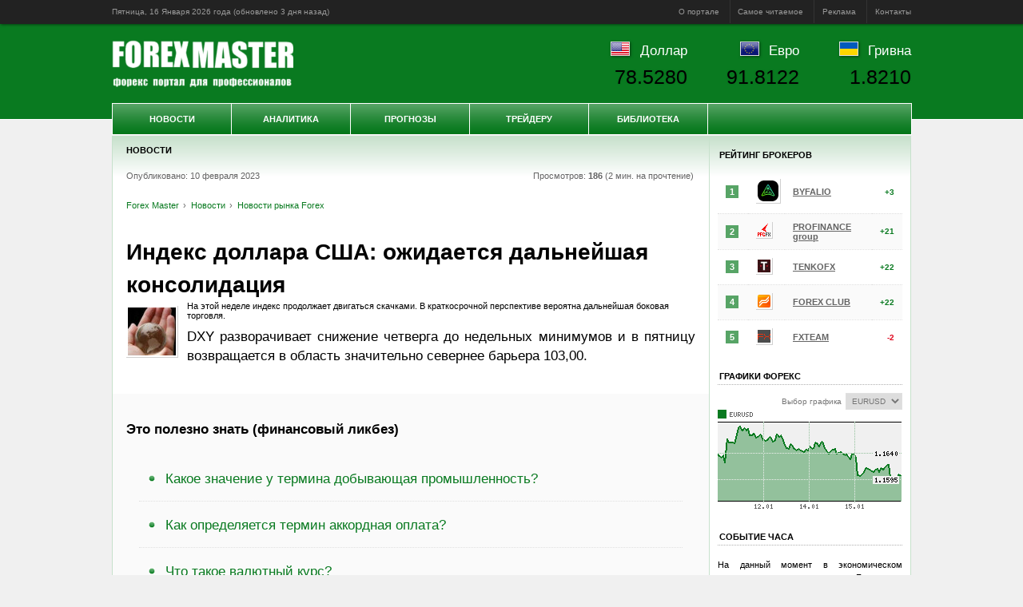

--- FILE ---
content_type: text/html; charset=UTF-8
request_url: https://www.forexmaster.ru/news/forexnews/20230210-143005.html
body_size: 8658
content:
<!DOCTYPE html><html lang="ru">
<head prefix="og: http://ogp.me/ns# article: http://ogp.me/ns/article#">
	<title>Индекс доллара США: ожидается дальнейшая консолидация - Forex Master</title>
	<meta name="title" content="Индекс доллара США: ожидается дальнейшая консолидация - Forex Master">
	<meta name="description" content="10.02.2023, 14:30 - Индекс доллара США: ожидается дальнейшая консолидация. Новости">
	<meta name="keywords" content="Индекс доллара США: ожидается дальнейшая консолидация, Новости, форекс, forex, реклама, брокер, рейтинг, отзывы, аналитика, валютный рынок, сбербанк, курсы валют, котировки, онлайн обмен, евро, доллар, гривна, юань, нефть, золото, прогнозы, обучение, metatrader, трейдинг, Россия, Украина, Белоруссия">
	<meta name="author" content="Редакция портала Forex Master">
	<meta name="viewport" content="width=1024">
	<meta charset="utf-8">
	<meta name="robots" content="noindex,follow"><link rel="canonical" href="https://www.forexmaster.ru/news/forexnews/20230210-143005.html">
	
  <meta property="og:url" content="https://www.forexmaster.ru/news/forexnews/20230210-143005.html">
  <meta property="og:site_name" content="Forex Master">
  <meta property="og:title" content="10.02.2023, 14:30 - Индекс доллара США: ожидается дальнейшая консолидация">
  <meta property="og:description" content=" 	На этой неделе индекс продолжает двигаться скачками. 	В краткосрочной перспективе вероятна дальнейшая боковая торговля.   DXY...">
  <meta property="og:image" content="https://www.forexmaster.ru/media/60x60/177924e217f.jpg">
  <meta property="og:type" content="article"><meta property="article:published_time" content="2023-02-10T14:30:05+00:00"><meta property="article:section" content="Новости">
	<meta name="theme-color" content="#097A20">
	<meta name="referrer" content="origin">
	<link rel="shortcut icon" href="/favicon.ico">
	<link rel="preconnect" href="https://www.forexmaster.ru/">
	<link rel="dns-prefetch" href="//counter.yadro.ru/">
	<link rel="stylesheet" href="/content/startup.min.css">
	<script src="/content/startup.min.js"></script>
</head>
<body>
	<div id="wrapper">
		<div id="ads1"></div>
		<div id="header-panel">
			<div id="header-panel-inner">
				<time datetime="2026-01-16T01:44:34+00:00">Пятница, 16 Января 2026 года (обновлено <span id="refresh" data-timestamp="1768444203">вчера в 02:30</span>)</time><script>diffDate(_("refresh"), true);</script>
				<ul>
					<li><a data-href="/about/description.html">О портале</a></li>
					<li><a data-href="/about/stat.html">Самое читаемое</a></li>
					<li><a data-href="/about/adv.html">Реклама</a></li>
					<li><a data-href="/about/contacts.html">Контакты</a></li>
				</ul>
			</div>
		</div>
		<div id="minHeight"></div>
		<div id="outer">
			<div id="inner"> <style>
<!--
	div#inner-bgr{background:#fff;border:1px solid #c7e1cc;display:inline-block}
	div#content{border:0;border-right:1px solid #c7e1cc;margin-right:-1px}
	div#right-sidebar{border:0;border-left:1px solid #c7e1cc}
-->
	div#center{width:746px}
	div#content{border:0;border-right:1px solid #c7e1cc;margin-right:-1px}
</style>

<div id="inner-bgr">

<div id="center">
	<div id="center-inner">
		<div id="content">
			<h2 class="first">Новости</h2>
<div class="block" itemscope itemtype="http://schema.org/NewsArticle">
	<div class="colon" style="background:none;border:none;margin:5px 0 30px 0!important;padding:0">
		Опубликовано: 10 февраля 2023 <span style="float:right">Просмотров: <b>186</b> (2 мин. на прочтение)&nbsp;</span>
		<br><br><ul class="breadcrumbs" itemscope itemtype="http://schema.org/BreadcrumbList"><li itemprop="itemListElement" itemscope itemtype="http://schema.org/ListItem"><a itemprop="item" href="/" title="Forex Master"><span itemprop="name">Forex Master</span></a><meta itemprop="position" content="1"></li><li itemprop="itemListElement" itemscope itemtype="http://schema.org/ListItem"><a itemprop="item" href="/news.html"><span itemprop="name">Новости</span></a><meta itemprop="position" content="2"></li><li itemprop="itemListElement" itemscope itemtype="http://schema.org/ListItem"><a itemprop="item" href="/news/forexnews.html"><span itemprop="name">Новости рынка Forex</span></a><meta itemprop="position" content="3"></li></ul> <span style="float:right;margin-top:-2.5em"></span>
	</div>
	<meta itemprop="datePublished" content="2023-02-10T14:30:05+00:00">
	<meta itemprop="dateModified" content="1970-01-01T00:00:00+00:00"><h1 itemprop="headline">Индекс доллара США: ожидается дальнейшая консолидация</h1>
	<div id="article" itemprop="articleBody"><div class="img" style="margin-top:0.5em"><img itemprop="image" src="/media/60x60/177924e217f.jpg" alt="20230210-143005 - Индекс доллара США: ожидается дальнейшая консолидация" title="Индекс доллара США: ожидается дальнейшая консолидация"></div> 	На этой неделе индекс продолжает двигаться скачками. 	В краткосрочной перспективе вероятна дальнейшая боковая торговля.   <p>DXY разворачивает снижение четверга до недельных минимумов и в пятницу возвращается в область значительно севернее барьера 103,00.</p><p class="clearing" style="margin:0;font:0"></p><div id="ads4"></div><div class="colon"><h3>Это полезно знать (финансовый ликбез)</h3><ul><li><a href="/lib/terms/mining-industry.html">Какое значение у термина добывающая промышленность?</a></li><li><a href="/lib/terms/one-off-payment.html">Как определяется термин аккордная оплата?</a></li><li><a href="/lib/terms/currency-exchange-rate.html">Что такое валютный курс?</a></li></ul></div><div id="yandex_rtb_R-A-128883-2"></div>  <p>Недавнее ценовое движение оставляет дверь открытой для продолжения консолидационной фазы на данный момент. На фоне этого верхняя граница диапазона выглядит ограниченной вблизи отметки 104,00, в то время как недельные минимумы вблизи 102,60 выглядят как достойное первоначальное ограничение.</p>  <p>В долгосрочной перспективе, пока индекс находится ниже 200-дневной SMA на отметке 106,45, прогноз для него остается негативным.</p>  Дневной график DXY      <p> </p>Источник: FxTeam<p class="source">Источник: Новости рынка FOREX от FXPro</p>
	</div><p class="more"><a class="left" href="/news/forexnews/20230210-123005.html" style="text-align:right;margin-right:2em"><b>&#8592; Ранее</b><br>Индия: РБИ повышает ставки на 25 б.п., как и ожидалось - UOB</a> <a class="right" href="/news/forexnews/20230213-033141.html" style="text-align:left;margin-left:2em"><b>Далее &#8594;</b><br>Сырьевой рынок, Daily history за 10 февраля 2023 г.</a></p><br><div id="yandex_rtb_R-A-128883-3"></div></div><h2 class="first ls">Материалы по теме</h2><div class="block ls"><div class="clearing"><div class="img"><img data-href="/news/forexnews/20260111-113005.html" src="/media/60x60/3260aac73f.jpg" alt="20260111-113005 - Фондовый рынок, Daily history за 8 января 2026 г." title="Фондовый рынок, Daily history за 8 января 2026 г."></div><h3><a href="/news/forexnews/20260111-113005.html" title="11.01.2026, 11:30 - Фондовый рынок, Daily history за 8 января 2026 г.">Фондовый рынок, Daily history за 8 января 2026 г.</a></h3><p>                                           Индекс                             Изменение, пункты                             Цена закрытия                             Изменение, %                           ...<br><a data-href="/news/forexnews/20260111-113005.html" class="more">Читать далее</a></p></div><br class="margin"><div class="clearing"><div class="img"><img data-href="/news/forexnews/20250520-133004.html" src="/media/60x60/48c5183aff.jpg" alt="20250520-133004 - Фондовый рынок, Daily history за 19 мая 2025 г." title="Фондовый рынок, Daily history за 19 мая 2025 г."></div><h3><a href="/news/forexnews/20250520-133004.html" title="20.05.2025, 13:30 - Фондовый рынок, Daily history за 19 мая 2025 г.">Фондовый рынок, Daily history за 19 мая 2025 г.</a></h3><p>                                           Индекс                             Изменение, пункты                             Цена закрытия                             Изменение, %                           ...<br><a data-href="/news/forexnews/20250520-133004.html" class="more">Читать далее</a></p></div><br class="margin"><div class="clearing"><div class="img"><img data-href="/news/forexnews/20250512-133004.html" src="/media/60x60/1689badd3be.jpg" alt="20250512-133004 - Фондовый рынок, Daily history за 9 мая 2025 г." title="Фондовый рынок, Daily history за 9 мая 2025 г."></div><h3><a href="/news/forexnews/20250512-133004.html" title="12.05.2025, 13:30 - Фондовый рынок, Daily history за 9 мая 2025 г.">Фондовый рынок, Daily history за 9 мая 2025 г.</a></h3><p>                                           Индекс                             Изменение, пункты                             Цена закрытия                             Изменение, %                           ...<br><a data-href="/news/forexnews/20250512-133004.html" class="more">Читать далее</a></p></div><br class="margin"><div class="clearing"><div class="img"><img data-href="/news/forexnews/20250513-043004.html" src="/media/60x60/1005b82ef05.jpg" alt="20250513-043004 - Сырьевой рынок, Daily history за 12 мая 2025 г." title="Сырьевой рынок, Daily history за 12 мая 2025 г."></div><h3><a href="/news/forexnews/20250513-043004.html" title="13.05.2025, 04:30 - Сырьевой рынок, Daily history за 12 мая 2025 г.">Сырьевой рынок, Daily history за 12 мая 2025 г.</a></h3><p>                                           Сырье                             Цена закрытия                             Изменение, %                                                                                          ...<br><a data-href="/news/forexnews/20250513-043004.html" class="more">Читать далее</a></p></div><br class="margin"><div class="clearing"><div class="img"><img data-href="/news/forexnews/20250513-133005.html" src="/media/60x60/298c380597c.jpg" alt="20250513-133005 - Фондовый рынок, Daily history за 12 мая 2025 г." title="Фондовый рынок, Daily history за 12 мая 2025 г."></div><h3><a href="/news/forexnews/20250513-133005.html" title="13.05.2025, 13:30 - Фондовый рынок, Daily history за 12 мая 2025 г.">Фондовый рынок, Daily history за 12 мая 2025 г.</a></h3><p>                                           Индекс                             Изменение, пункты                             Цена закрытия                             Изменение, %                           ...<br><a data-href="/news/forexnews/20250513-133005.html" class="more">Читать далее</a></p></div><br class="margin"></div><br>
		</div>
	</div>
</div>
<div id="right">
	<div id="right-inner">
		<div id="right-sidebar">
			<div style="padding:3px 0;text-align:center">
				<div id="ads3"></div>
				<!--div id="yandex_rtb_R-A-128883-1"></div-->
			</div>
			<h2 class="first">Рейтинг брокеров</h2>
			<div class="block"><table class="inv rating"><tr><td><span class="val">1</span></td><td><div class="img" style="margin:0"><img src="/media/ico/byfalio.svg" alt="byfalio - BYFALIO" title="BYFALIO"></div></td><td><a href="/traders/bestbroker/byfalio.html" title="ByFalio, рейтинг брокера и отзывы наших читателей">BYFALIO</a></td><td class="val"><b class="up">+3</b></td></tr><tr><td><span class="val">2</span></td><td><div class="img" style="margin:0"><img src="/media/ico/pfgfx.ico" alt="pfgfx - PROFINANCE group" title="PROFINANCE group"></div></td><td><a href="/traders/bestbroker/pfgfx.html" title="ProFinance group, рейтинг брокера и отзывы наших читателей">PROFINANCE group</a></td><td class="val"><b class="up">+21</b></td></tr><tr><td><span class="val">3</span></td><td><div class="img" style="margin:0"><img src="/media/ico/tenkofx.ico" alt="tenkofx - TENKOFX" title="TENKOFX"></div></td><td><a href="/traders/bestbroker/tenkofx.html" title="TenkoFX Limited, рейтинг брокера и отзывы наших читателей">TENKOFX</a></td><td class="val"><b class="up">+22</b></td></tr><tr><td><span class="val">4</span></td><td><div class="img" style="margin:0"><img src="/media/ico/fxclub.ico" alt="fxclub - FOREX CLUB" title="FOREX CLUB"></div></td><td><a href="/traders/bestbroker/fxclub.html" title="Forex Club, рейтинг брокера и отзывы наших читателей">FOREX CLUB</a></td><td class="val"><b class="up">+22</b></td></tr><tr><td><span class="val">5</span></td><td><div class="img" style="margin:0"><img src="/media/ico/fxteam.ico" alt="fxteam - FXTEAM" title="FXTEAM"></div></td><td><a href="/traders/bestbroker/fxteam.html" title="FxTeam, рейтинг брокера и отзывы наших читателей">FXTEAM</a></td><td class="val"><b class="down">-2</b></td></tr></table></div>
			<h2>Графики форекс</h2>
			<div class="block"><div style="float:right;">
  <label for="cur">Выбор графика</label>
  <select id="symbol" name="cur">
    <option value="AUDUSD">AUDUSD</option>
    <option value="EURUSD" selected>EURUSD</option>
    <option value="GBPUSD">GBPUSD</option>
    <option value="USDCAD">USDCAD</option>
    <option value="USDCHF">USDCHF</option>
    <option value="USDJPY">USDJPY</option>
  </select>
</div>
<img id="graphic" src="/content/graphic.php?width=230&height=130&ticker=EURUSD&history=96" alt="График Forex" title="Форекс график">
<script>
	_('symbol').onchange = function(){_('graphic').src = '/content/graphic.php?width=230&height=130&ticker='+_('symbol').value+'&history=96'};
	_('graphic').onclick = function(){document.location.href = "/traders/currency/"+_('symbol').value.toLowerCase()+".html"};
</script></div>
			<h2>Событие часа</h2>
			<div class="block"><p>На данный момент в экономическом календаре валютного рынка Forex нет активных событий.</p><p style="text-align:right;"><a href="/analytics/calendar.html">все события »</a></p></div>
			<h2>Позиции трейдеров</h2>
			<div class="block"><table class="ct"><tr><th>Покупка</th><th>Инструмент</th><th>Продажа</th></tr><tr><td><b class="up">0%</b></td><td><b>EURUSD</b></td><td><b class="down">100%</b></td></tr><tr><td><b class="up">78%</b></td><td><b>GBPUSD</b></td><td><b class="down">22%</b></td></tr><tr><td><b class="up">33%</b></td><td><b>USDCHF</b></td><td><b class="down">67%</b></td></tr><tr><td><b class="up">67%</b></td><td><b>USDJPY</b></td><td><b class="down">33%</b></td></tr></table></div>
			<h2>Процентные ставки</h2>
			<div class="block"><table class="ct"><tr><th>&nbsp;</th><th>Страна</th><th>Ставка, %</th></tr><tr><td><b>USD</b></td><td>США</td><td><b>0.25</b></td></tr><tr><td><b>EUR</b></td><td>Евросоюз</td><td><b>0.15</b></td></tr><tr><td><b>GBP</b></td><td>Великобритания</td><td><b>0.50</b></td></tr><tr><td><b>CAD</b></td><td>Канада</td><td><b>1.00</b></td></tr><tr><td><b>CHF</b></td><td>Швейцария</td><td><b>0.02</b></td></tr><tr><td><b>JPY</b></td><td>Япония</td><td><b>0.08</b></td></tr></table></div>
			<h2>Котировки валют на сегодня</h2>
			<div class="block"><table class="nobdr" style="margin:0"><tr><td><a href="/traders/currency/audusd.html">AUDUSD</a></td><td><b>0.6698</b></td><td style="text-align:right"><b class="down">-0.0001</b></td></tr><tr><td><a href="/traders/currency/eurusd.html">EURUSD</a></td><td><b>1.1606</b></td><td style="text-align:right"><b class="down">-0.0002</b></td></tr><tr><td><a href="/traders/currency/gbpusd.html">GBPUSD</a></td><td><b>1.3372</b></td><td style="text-align:right"><b class="down">-0.0006</b></td></tr><tr><td><a href="/traders/currency/usdcad.html">USDCAD</a></td><td><b>1.3372</b></td><td style="text-align:right"><b class="down">-0.0006</b></td></tr><tr><td><a href="/traders/currency/usdchf.html">USDCHF</a></td><td><b>0.8038</b></td><td style="text-align:right"><b class="up">+0.0004</b></td></tr><tr><td><a href="/traders/currency/usdjpy.html">USDJPY</a></td><td><b>158.67</b></td><td style="text-align:right"><b class="up">+0.04</b></td></tr></table></div>
			<h2>Курсы на товарных биржах</h2>
			<div class="block"><table class="nobdr" style="margin:0">
<tr>
  
  <td><a href="/traders/commodity/cb.html">Нефть Brent</a></td>
  <td><b>N/A</b></td>
  <td style="text-align:right"><b class="none">0.00</b></td>
</tr>
<tr>
  
  <td><a href="/traders/commodity/cl.html">Нефть WTI</a></td>
  <td><b>N/A</b></td>
  <td style="text-align:right"><b class="none">0.00</b></td>
</tr>
<tr>
  
  <td><a href="/traders/commodity/rb.html">Бензин</a></td>
  <td><b>N/A</b></td>
  <td style="text-align:right"><b class="none">0.00</b></td>
</tr>
<tr>
  
  <td><a href="/traders/commodity/ng.html">Газ</a></td>
  <td><b>N/A</b></td>
  <td style="text-align:right"><b class="none">0.00</b></td>
</tr>
<tr>
  
  <td><a href="/traders/commodity/gc.html">Золото</a></td>
  <td><b>N/A</b></td>
  <td style="text-align:right"><b class="none">0.00</b></td>
</tr>
<tr>
  
  <td><a href="/traders/commodity/si.html">Серебро</a></td>
  <td><b>N/A</b></td>
  <td style="text-align:right"><b class="none">0.00</b></td>
</tr>
<tr>
  
  <td><a href="/traders/commodity/zw.html">Пшеница</a></td>
  <td><b>N/A</b></td>
  <td style="text-align:right"><b class="none">0.00</b></td>
</tr></table></div>
			<h2>Успешные трейдеры</h2>
			<div class="sa"><div class="block"><div class="clearing"><div class="img"><img data-href="/lib/bio/templeton.html" src="/media/bio/templeton.jpg" alt="templeton - Джон Темплтон (John Templeton)" title="Джон Темплтон (John Templeton)"></div><h3><a  href="/lib/bio/templeton.html" title="Инвестор Джон Темплтон (John Templeton Investor)">Инвестор Джон Темплтон (John Templeton Investor)</a></h3><p>«Величайший скупщик акций двадцатого столетия», как считает издание «Money». Он обладал нестандартным подходом к инвестированию.</p></div><br class="margin"><div class="clearing"><div class="img"><img data-href="/lib/bio/lynch.html" src="/media/bio/lynch.jpg" alt="lynch - Питер Линч (Peter Lynch)" title="Питер Линч (Peter Lynch)"></div><h3><a  href="/lib/bio/lynch.html" title="Инвестор Питер Линч (Peter Lynch Investor)">Инвестор Питер Линч (Peter Lynch Investor)</a></h3><p>Известный американский финансист и инвестор, легенда управления взаимными фондами: хэдж-фонд Magellan, управляющим которого он был, сумел за 13 лет увеличить объем средств более чем на 2700%.</p></div><br class="margin"><div class="clearing"><div class="img"><img data-href="/lib/bio/gross.html" src="/media/bio/gross.jpg" alt="gross - Билл Гросс (Bill Gross)" title="Билл Гросс (Bill Gross)"></div><h3><a  href="/lib/bio/gross.html" title="Трейдер Билл Гросс (Bill Gross Trader)">Трейдер Билл Гросс (Bill Gross Trader)</a></h3><p>Билла Гросса часто сравнивают с Уорреном Баффетом. Он является как минимум одним из лучших трейдеров мира.</p></div><br class="margin"></div></div>
			<div style="margin-top:-15px"><h2>Финансовые статьи</h2><div class="sa"><div class="block"><div class="clearing"><div class="img"><img data-href="/lib/articles/20140422.html" src="/media/235x130/20140422.jpg" alt="20140422 - Высокочастотный трейдинг" title="Высокочастотный трейдинг"></div><h3><a  href="/lib/articles/20140422.html" title="Высокочастотный трейдинг">HFT трейдинг</a></h3><p>Что такое высокочастотный трейдинг? Это технология, с помощью которой осуществляется более половины биржевых операций, и это только в США.</p></div><br class="margin"><div class="clearing"><div class="img"><img data-href="/lib/articles/20141021.html" src="/media/235x130/20141021.jpg" alt="20141021 - Кредитный рейтинг России снова понижен" title="Кредитный рейтинг России снова понижен"></div><h3><a  href="/lib/articles/20141021.html" title="Кредитный рейтинг России снова понижен">Кредитный рейтинг России снова понижен</a></h3><p>Кредитный рейтинг России снова оказался пониженным: международное рейтинговое агентство Moody's сообщило о его снижении на один пункт.</p></div><br class="margin"><div class="clearing"><div class="img"><img data-href="/lib/articles/20140602.html" src="/media/235x130/20140602.jpg" alt="20140602 - Девальвация рубля" title="Девальвация рубля"></div><h3><a  href="/lib/articles/20140602.html" title="Девальвация рубля в 2014, 2008, 1998, 1961 годах">Девальвация рубля в России</a></h3><p>Девальвация рубля буквально всколыхнула биржевые рынки России, впрочем, как и многих других стран.</p></div><br class="margin"></div></div></div>
		</div>
	</div>
</div>

</div></div>
			<div id="clearfooter"></div>
			<div id="header">
				<h3><a id="logo" data-href="https://www.forexmaster.ru/" title="Forex Master">Forex Master | Новости</a></h3>
				<ul id="header-quotes"><li><img src="/content/img/flags/usd.gif" alt="Курс ЦБ USDRUB"><a href="/traders/currency/usdrub.html">Доллар</a><br><span class="value">78.5280</span></li><li><img src="/content/img/flags/eur.gif" alt="Курс ЦБ EURRUB"><a href="/traders/currency/eurrub.html">Евро</a><br><span class="value">91.8122</span></li><li><img src="/content/img/flags/uah.gif" alt="Курс ЦБ UAHRUB"><a href="/traders/currency/uahrub.html">Гривна</a><br><span class="value">1.8210</span></li></ul>
				<div id="topmenu"><ul id="menu"><li class="category"><a href="/news.html">Новости</a><ul><li><a href="/news/today.html">Финансовые обзоры</a></li><li><a href="/news/forexnews.html">Новости рынка Forex</a></li><li><a href="/news/finnews.html">Финансовые новости</a></li><li><a href="/news/podcasts.html">Видео и аудио подкасты</a></li></ul></li><li class="category"><a href="/analytics.html">Аналитика</a><ul><li><a href="/analytics/calendar.html">Календарь событий</a></li><li><a href="/analytics/tech.html">Технический анализ</a></li><li><a href="/analytics/comments.html">Комментарии дилеров</a></li><li><a href="/analytics/positions.html">Позиции трейдеров</a></li><li><a href="/analytics/levels.html">Ключевые уровни</a></li><li><a href="/analytics/trends.html">Тренды на Forex</a></li></ul></li><li class="category"><a href="/prognosis.html">Прогнозы</a><ul><li><a href="/prognosis/model.html">Методы прогнозирования</a></li><li><a href="/prognosis/shortpr.html">Краткосрочный прогноз</a></li><li><a href="/prognosis/longpr.html">Долгосрочный прогноз</a></li><li><a href="/prognosis/signals.html">Торговые сигналы</a></li><li><a href="/prognosis/strade.html">Торговые ситуации</a></li></ul></li><li class="category"><a href="/traders.html">Трейдеру</a><ul><li><a href="/traders/bestbroker.html">Рейтинг брокеров</a></li><li><a href="/traders/study.html">Forex обучение</a></li><li><a href="/traders/currency.html">Курсы валют</a></li><li><a href="/traders/commodity.html">Товарный рынок</a></li><li><a href="/traders/rates.html">Процентные ставки</a></li><li><a href="/traders/indicators.html">Экономические данные</a></li></ul></li><li class="category"><a href="/lib.html">Библиотека</a><ul><li><a href="/lib/articles.html">Финансовые статьи</a></li><li><a href="/lib/books.html">Forex книги</a></li><li><a href="/lib/bio.html">Успешные трейдеры</a></li><li><a href="/lib/se.html">Фондовые биржи</a></li><li><a href="/lib/ce.html">Товарные биржи</a></li><li><a href="/lib/terms.html">Словарь терминов</a></li><li><a href="/lib/faq.html">Вопросы и ответы</a></li></ul></li></ul></div>
			</div>
			<div id="footer">
				<div id="sitemap"><ul><li><a data-href="/news.html" title="Новости форекс портала, мировые события, аналитические материалы">Новости</a></li><li><a data-href="/analytics.html" title="Аналитика и обзоры валютного рынка Форекс">Аналитика Форекс</a></li><li><a data-href="/prognosis.html" title="Прогнозы и торговые сигналы forex">Прогнозы</a></li><li><a data-href="/traders.html" title="Вспомогательные инструменты трейдера">Трейдеру</a></li><li><a data-href="/lib.html" title="Библиотека трейдера">Библиотека</a></li></ul></div>
				<div id="copyright">
					<img id="footer-logo" data-href="https://www.forexmaster.ru/" src="/content/img/logo100.png" alt="Forex Master" title="Forex Master">
					<span class="author">Copyright © 2006-2019 <b>FOREX</b> MASTER</span> <br>
					<span>Рекомендованный возраст для просмотра сайта <b style="color:red">18+</b></span> <br>
					<a data-href="/about/adv.html" title="Сотрудничество и размещение рекламы">Разместить рекламу на форекс портале</a> <br>
				</div>
				<div id="counter"><img data-href="//www.liveinternet.ru/click" src="//counter.yadro.ru/logo?18.15" alt="liveinternet" title="liveinternet.ru"></div>
				<div id="risk"><p class="remark"><b>Предупреждение о рисках</b>: Форекс портал «Forex Master» не несет ответственности за утрату ваших инвестиций в результате того, что вы положились на информацию, содержащуюся на этом сайте, включая данные, курсы валют, котировки, графики и сигналы форекс. Операции на международном валютном рынке Форекс имеют высокий уровень риска. Спекулируйте только теми деньгами, которые Вы можете позволить себе потерять. Данные, предоставленные на сайте, не обязательно даны в режиме реального времени и могут не являться точными. Все цены на валюты, акции, индексы, фьючерсы носят ориентировочный характер и на них нельзя полагаться при торговле.</p></div>
			</div>
		</div>
	</div>
	<link rel="stylesheet" href="/content/ads.min.css">
	<script>statId = 53608;</script>
	<script src="/content/ads.min.js"></script>
</body>
</html>